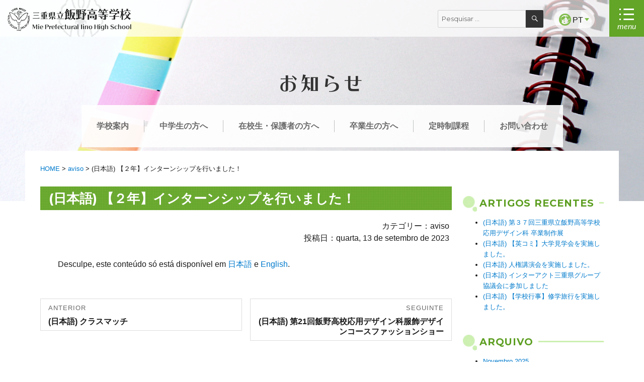

--- FILE ---
content_type: text/html; charset=UTF-8
request_url: https://www.mie-c.ed.jp/hiino/pt/archives/12407
body_size: 54997
content:
<!DOCTYPE html>
<html lang="pt-PT" class="no-js">
<head>
	<meta http-equiv="Pragma" content="no-cache">
	<meta http-equiv="Cache-Control" content="no-cache">
	<meta charset="UTF-8">
	<meta name="viewport" content="width=device-width, initial-scale=1">
	<link rel="profile" href="http://gmpg.org/xfn/11">
		<link rel="pingback" href="https://www.mie-c.ed.jp/hiino/xmlrpc.php">
		<script>(function(html){html.className = html.className.replace(/\bno-js\b/,'js')})(document.documentElement);</script>
<title>(日本語) 【２年】インターンシップを行いました！ &#8211; 三重県立飯野高等学校</title>
<meta name='robots' content='max-image-preview:large' />
<link rel='dns-prefetch' href='//fonts.googleapis.com' />
<link rel="alternate" type="application/rss+xml" title="三重県立飯野高等学校 &raquo; Feed" href="https://www.mie-c.ed.jp/hiino/pt/feed" />
<link rel="alternate" type="application/rss+xml" title="三重県立飯野高等学校 &raquo; Feed de comentários" href="https://www.mie-c.ed.jp/hiino/pt/comments/feed" />
<link rel="alternate" type="application/rss+xml" title="Feed de comentários de 三重県立飯野高等学校 &raquo; (日本語) 【２年】インターンシップを行いました！" href="https://www.mie-c.ed.jp/hiino/pt/archives/12407/feed" />
<script type="text/javascript">
/* <![CDATA[ */
window._wpemojiSettings = {"baseUrl":"https:\/\/s.w.org\/images\/core\/emoji\/15.0.3\/72x72\/","ext":".png","svgUrl":"https:\/\/s.w.org\/images\/core\/emoji\/15.0.3\/svg\/","svgExt":".svg","source":{"concatemoji":"https:\/\/www.mie-c.ed.jp\/hiino\/wp-includes\/js\/wp-emoji-release.min.js?ver=6.6.2"}};
/*! This file is auto-generated */
!function(i,n){var o,s,e;function c(e){try{var t={supportTests:e,timestamp:(new Date).valueOf()};sessionStorage.setItem(o,JSON.stringify(t))}catch(e){}}function p(e,t,n){e.clearRect(0,0,e.canvas.width,e.canvas.height),e.fillText(t,0,0);var t=new Uint32Array(e.getImageData(0,0,e.canvas.width,e.canvas.height).data),r=(e.clearRect(0,0,e.canvas.width,e.canvas.height),e.fillText(n,0,0),new Uint32Array(e.getImageData(0,0,e.canvas.width,e.canvas.height).data));return t.every(function(e,t){return e===r[t]})}function u(e,t,n){switch(t){case"flag":return n(e,"\ud83c\udff3\ufe0f\u200d\u26a7\ufe0f","\ud83c\udff3\ufe0f\u200b\u26a7\ufe0f")?!1:!n(e,"\ud83c\uddfa\ud83c\uddf3","\ud83c\uddfa\u200b\ud83c\uddf3")&&!n(e,"\ud83c\udff4\udb40\udc67\udb40\udc62\udb40\udc65\udb40\udc6e\udb40\udc67\udb40\udc7f","\ud83c\udff4\u200b\udb40\udc67\u200b\udb40\udc62\u200b\udb40\udc65\u200b\udb40\udc6e\u200b\udb40\udc67\u200b\udb40\udc7f");case"emoji":return!n(e,"\ud83d\udc26\u200d\u2b1b","\ud83d\udc26\u200b\u2b1b")}return!1}function f(e,t,n){var r="undefined"!=typeof WorkerGlobalScope&&self instanceof WorkerGlobalScope?new OffscreenCanvas(300,150):i.createElement("canvas"),a=r.getContext("2d",{willReadFrequently:!0}),o=(a.textBaseline="top",a.font="600 32px Arial",{});return e.forEach(function(e){o[e]=t(a,e,n)}),o}function t(e){var t=i.createElement("script");t.src=e,t.defer=!0,i.head.appendChild(t)}"undefined"!=typeof Promise&&(o="wpEmojiSettingsSupports",s=["flag","emoji"],n.supports={everything:!0,everythingExceptFlag:!0},e=new Promise(function(e){i.addEventListener("DOMContentLoaded",e,{once:!0})}),new Promise(function(t){var n=function(){try{var e=JSON.parse(sessionStorage.getItem(o));if("object"==typeof e&&"number"==typeof e.timestamp&&(new Date).valueOf()<e.timestamp+604800&&"object"==typeof e.supportTests)return e.supportTests}catch(e){}return null}();if(!n){if("undefined"!=typeof Worker&&"undefined"!=typeof OffscreenCanvas&&"undefined"!=typeof URL&&URL.createObjectURL&&"undefined"!=typeof Blob)try{var e="postMessage("+f.toString()+"("+[JSON.stringify(s),u.toString(),p.toString()].join(",")+"));",r=new Blob([e],{type:"text/javascript"}),a=new Worker(URL.createObjectURL(r),{name:"wpTestEmojiSupports"});return void(a.onmessage=function(e){c(n=e.data),a.terminate(),t(n)})}catch(e){}c(n=f(s,u,p))}t(n)}).then(function(e){for(var t in e)n.supports[t]=e[t],n.supports.everything=n.supports.everything&&n.supports[t],"flag"!==t&&(n.supports.everythingExceptFlag=n.supports.everythingExceptFlag&&n.supports[t]);n.supports.everythingExceptFlag=n.supports.everythingExceptFlag&&!n.supports.flag,n.DOMReady=!1,n.readyCallback=function(){n.DOMReady=!0}}).then(function(){return e}).then(function(){var e;n.supports.everything||(n.readyCallback(),(e=n.source||{}).concatemoji?t(e.concatemoji):e.wpemoji&&e.twemoji&&(t(e.twemoji),t(e.wpemoji)))}))}((window,document),window._wpemojiSettings);
/* ]]> */
</script>
<style id='wp-emoji-styles-inline-css' type='text/css'>

	img.wp-smiley, img.emoji {
		display: inline !important;
		border: none !important;
		box-shadow: none !important;
		height: 1em !important;
		width: 1em !important;
		margin: 0 0.07em !important;
		vertical-align: -0.1em !important;
		background: none !important;
		padding: 0 !important;
	}
</style>
<link rel='stylesheet' id='wp-block-library-css' href='https://www.mie-c.ed.jp/hiino/wp-includes/css/dist/block-library/style.min.css?ver=6.6.2' type='text/css' media='all' />
<style id='wp-block-library-inline-css' type='text/css'>
.has-text-align-justify{text-align:justify;}
</style>
<link rel='stylesheet' id='mediaelement-css' href='https://www.mie-c.ed.jp/hiino/wp-includes/js/mediaelement/mediaelementplayer-legacy.min.css?ver=4.2.17' type='text/css' media='all' />
<link rel='stylesheet' id='wp-mediaelement-css' href='https://www.mie-c.ed.jp/hiino/wp-includes/js/mediaelement/wp-mediaelement.min.css?ver=6.6.2' type='text/css' media='all' />
<style id='classic-theme-styles-inline-css' type='text/css'>
/*! This file is auto-generated */
.wp-block-button__link{color:#fff;background-color:#32373c;border-radius:9999px;box-shadow:none;text-decoration:none;padding:calc(.667em + 2px) calc(1.333em + 2px);font-size:1.125em}.wp-block-file__button{background:#32373c;color:#fff;text-decoration:none}
</style>
<style id='global-styles-inline-css' type='text/css'>
:root{--wp--preset--aspect-ratio--square: 1;--wp--preset--aspect-ratio--4-3: 4/3;--wp--preset--aspect-ratio--3-4: 3/4;--wp--preset--aspect-ratio--3-2: 3/2;--wp--preset--aspect-ratio--2-3: 2/3;--wp--preset--aspect-ratio--16-9: 16/9;--wp--preset--aspect-ratio--9-16: 9/16;--wp--preset--color--black: #000000;--wp--preset--color--cyan-bluish-gray: #abb8c3;--wp--preset--color--white: #ffffff;--wp--preset--color--pale-pink: #f78da7;--wp--preset--color--vivid-red: #cf2e2e;--wp--preset--color--luminous-vivid-orange: #ff6900;--wp--preset--color--luminous-vivid-amber: #fcb900;--wp--preset--color--light-green-cyan: #7bdcb5;--wp--preset--color--vivid-green-cyan: #00d084;--wp--preset--color--pale-cyan-blue: #8ed1fc;--wp--preset--color--vivid-cyan-blue: #0693e3;--wp--preset--color--vivid-purple: #9b51e0;--wp--preset--gradient--vivid-cyan-blue-to-vivid-purple: linear-gradient(135deg,rgba(6,147,227,1) 0%,rgb(155,81,224) 100%);--wp--preset--gradient--light-green-cyan-to-vivid-green-cyan: linear-gradient(135deg,rgb(122,220,180) 0%,rgb(0,208,130) 100%);--wp--preset--gradient--luminous-vivid-amber-to-luminous-vivid-orange: linear-gradient(135deg,rgba(252,185,0,1) 0%,rgba(255,105,0,1) 100%);--wp--preset--gradient--luminous-vivid-orange-to-vivid-red: linear-gradient(135deg,rgba(255,105,0,1) 0%,rgb(207,46,46) 100%);--wp--preset--gradient--very-light-gray-to-cyan-bluish-gray: linear-gradient(135deg,rgb(238,238,238) 0%,rgb(169,184,195) 100%);--wp--preset--gradient--cool-to-warm-spectrum: linear-gradient(135deg,rgb(74,234,220) 0%,rgb(151,120,209) 20%,rgb(207,42,186) 40%,rgb(238,44,130) 60%,rgb(251,105,98) 80%,rgb(254,248,76) 100%);--wp--preset--gradient--blush-light-purple: linear-gradient(135deg,rgb(255,206,236) 0%,rgb(152,150,240) 100%);--wp--preset--gradient--blush-bordeaux: linear-gradient(135deg,rgb(254,205,165) 0%,rgb(254,45,45) 50%,rgb(107,0,62) 100%);--wp--preset--gradient--luminous-dusk: linear-gradient(135deg,rgb(255,203,112) 0%,rgb(199,81,192) 50%,rgb(65,88,208) 100%);--wp--preset--gradient--pale-ocean: linear-gradient(135deg,rgb(255,245,203) 0%,rgb(182,227,212) 50%,rgb(51,167,181) 100%);--wp--preset--gradient--electric-grass: linear-gradient(135deg,rgb(202,248,128) 0%,rgb(113,206,126) 100%);--wp--preset--gradient--midnight: linear-gradient(135deg,rgb(2,3,129) 0%,rgb(40,116,252) 100%);--wp--preset--font-size--small: 13px;--wp--preset--font-size--medium: 20px;--wp--preset--font-size--large: 36px;--wp--preset--font-size--x-large: 42px;--wp--preset--spacing--20: 0.44rem;--wp--preset--spacing--30: 0.67rem;--wp--preset--spacing--40: 1rem;--wp--preset--spacing--50: 1.5rem;--wp--preset--spacing--60: 2.25rem;--wp--preset--spacing--70: 3.38rem;--wp--preset--spacing--80: 5.06rem;--wp--preset--shadow--natural: 6px 6px 9px rgba(0, 0, 0, 0.2);--wp--preset--shadow--deep: 12px 12px 50px rgba(0, 0, 0, 0.4);--wp--preset--shadow--sharp: 6px 6px 0px rgba(0, 0, 0, 0.2);--wp--preset--shadow--outlined: 6px 6px 0px -3px rgba(255, 255, 255, 1), 6px 6px rgba(0, 0, 0, 1);--wp--preset--shadow--crisp: 6px 6px 0px rgba(0, 0, 0, 1);}:where(.is-layout-flex){gap: 0.5em;}:where(.is-layout-grid){gap: 0.5em;}body .is-layout-flex{display: flex;}.is-layout-flex{flex-wrap: wrap;align-items: center;}.is-layout-flex > :is(*, div){margin: 0;}body .is-layout-grid{display: grid;}.is-layout-grid > :is(*, div){margin: 0;}:where(.wp-block-columns.is-layout-flex){gap: 2em;}:where(.wp-block-columns.is-layout-grid){gap: 2em;}:where(.wp-block-post-template.is-layout-flex){gap: 1.25em;}:where(.wp-block-post-template.is-layout-grid){gap: 1.25em;}.has-black-color{color: var(--wp--preset--color--black) !important;}.has-cyan-bluish-gray-color{color: var(--wp--preset--color--cyan-bluish-gray) !important;}.has-white-color{color: var(--wp--preset--color--white) !important;}.has-pale-pink-color{color: var(--wp--preset--color--pale-pink) !important;}.has-vivid-red-color{color: var(--wp--preset--color--vivid-red) !important;}.has-luminous-vivid-orange-color{color: var(--wp--preset--color--luminous-vivid-orange) !important;}.has-luminous-vivid-amber-color{color: var(--wp--preset--color--luminous-vivid-amber) !important;}.has-light-green-cyan-color{color: var(--wp--preset--color--light-green-cyan) !important;}.has-vivid-green-cyan-color{color: var(--wp--preset--color--vivid-green-cyan) !important;}.has-pale-cyan-blue-color{color: var(--wp--preset--color--pale-cyan-blue) !important;}.has-vivid-cyan-blue-color{color: var(--wp--preset--color--vivid-cyan-blue) !important;}.has-vivid-purple-color{color: var(--wp--preset--color--vivid-purple) !important;}.has-black-background-color{background-color: var(--wp--preset--color--black) !important;}.has-cyan-bluish-gray-background-color{background-color: var(--wp--preset--color--cyan-bluish-gray) !important;}.has-white-background-color{background-color: var(--wp--preset--color--white) !important;}.has-pale-pink-background-color{background-color: var(--wp--preset--color--pale-pink) !important;}.has-vivid-red-background-color{background-color: var(--wp--preset--color--vivid-red) !important;}.has-luminous-vivid-orange-background-color{background-color: var(--wp--preset--color--luminous-vivid-orange) !important;}.has-luminous-vivid-amber-background-color{background-color: var(--wp--preset--color--luminous-vivid-amber) !important;}.has-light-green-cyan-background-color{background-color: var(--wp--preset--color--light-green-cyan) !important;}.has-vivid-green-cyan-background-color{background-color: var(--wp--preset--color--vivid-green-cyan) !important;}.has-pale-cyan-blue-background-color{background-color: var(--wp--preset--color--pale-cyan-blue) !important;}.has-vivid-cyan-blue-background-color{background-color: var(--wp--preset--color--vivid-cyan-blue) !important;}.has-vivid-purple-background-color{background-color: var(--wp--preset--color--vivid-purple) !important;}.has-black-border-color{border-color: var(--wp--preset--color--black) !important;}.has-cyan-bluish-gray-border-color{border-color: var(--wp--preset--color--cyan-bluish-gray) !important;}.has-white-border-color{border-color: var(--wp--preset--color--white) !important;}.has-pale-pink-border-color{border-color: var(--wp--preset--color--pale-pink) !important;}.has-vivid-red-border-color{border-color: var(--wp--preset--color--vivid-red) !important;}.has-luminous-vivid-orange-border-color{border-color: var(--wp--preset--color--luminous-vivid-orange) !important;}.has-luminous-vivid-amber-border-color{border-color: var(--wp--preset--color--luminous-vivid-amber) !important;}.has-light-green-cyan-border-color{border-color: var(--wp--preset--color--light-green-cyan) !important;}.has-vivid-green-cyan-border-color{border-color: var(--wp--preset--color--vivid-green-cyan) !important;}.has-pale-cyan-blue-border-color{border-color: var(--wp--preset--color--pale-cyan-blue) !important;}.has-vivid-cyan-blue-border-color{border-color: var(--wp--preset--color--vivid-cyan-blue) !important;}.has-vivid-purple-border-color{border-color: var(--wp--preset--color--vivid-purple) !important;}.has-vivid-cyan-blue-to-vivid-purple-gradient-background{background: var(--wp--preset--gradient--vivid-cyan-blue-to-vivid-purple) !important;}.has-light-green-cyan-to-vivid-green-cyan-gradient-background{background: var(--wp--preset--gradient--light-green-cyan-to-vivid-green-cyan) !important;}.has-luminous-vivid-amber-to-luminous-vivid-orange-gradient-background{background: var(--wp--preset--gradient--luminous-vivid-amber-to-luminous-vivid-orange) !important;}.has-luminous-vivid-orange-to-vivid-red-gradient-background{background: var(--wp--preset--gradient--luminous-vivid-orange-to-vivid-red) !important;}.has-very-light-gray-to-cyan-bluish-gray-gradient-background{background: var(--wp--preset--gradient--very-light-gray-to-cyan-bluish-gray) !important;}.has-cool-to-warm-spectrum-gradient-background{background: var(--wp--preset--gradient--cool-to-warm-spectrum) !important;}.has-blush-light-purple-gradient-background{background: var(--wp--preset--gradient--blush-light-purple) !important;}.has-blush-bordeaux-gradient-background{background: var(--wp--preset--gradient--blush-bordeaux) !important;}.has-luminous-dusk-gradient-background{background: var(--wp--preset--gradient--luminous-dusk) !important;}.has-pale-ocean-gradient-background{background: var(--wp--preset--gradient--pale-ocean) !important;}.has-electric-grass-gradient-background{background: var(--wp--preset--gradient--electric-grass) !important;}.has-midnight-gradient-background{background: var(--wp--preset--gradient--midnight) !important;}.has-small-font-size{font-size: var(--wp--preset--font-size--small) !important;}.has-medium-font-size{font-size: var(--wp--preset--font-size--medium) !important;}.has-large-font-size{font-size: var(--wp--preset--font-size--large) !important;}.has-x-large-font-size{font-size: var(--wp--preset--font-size--x-large) !important;}
:where(.wp-block-post-template.is-layout-flex){gap: 1.25em;}:where(.wp-block-post-template.is-layout-grid){gap: 1.25em;}
:where(.wp-block-columns.is-layout-flex){gap: 2em;}:where(.wp-block-columns.is-layout-grid){gap: 2em;}
:root :where(.wp-block-pullquote){font-size: 1.5em;line-height: 1.6;}
</style>
<link rel='stylesheet' id='twentysixteen-fonts-css' href='https://fonts.googleapis.com/css?family=Merriweather%3A400%2C700%2C900%2C400italic%2C700italic%2C900italic%7CMontserrat%3A400%2C700%7CInconsolata%3A400&#038;subset=latin%2Clatin-ext' type='text/css' media='all' />
<link rel='stylesheet' id='genericons-css' href='https://www.mie-c.ed.jp/hiino/wp-content/plugins/jetpack/_inc/genericons/genericons/genericons.css?ver=3.1' type='text/css' media='all' />
<link rel='stylesheet' id='twentysixteen-style-css' href='https://www.mie-c.ed.jp/hiino/wp-content/themes/iino-high-school/style.css?ver=6.6.2' type='text/css' media='all' />
<link rel='stylesheet' id='jetpack_css-css' href='https://www.mie-c.ed.jp/hiino/wp-content/plugins/jetpack/css/jetpack.css?ver=11.5.1' type='text/css' media='all' />
<script type="text/javascript" src="https://www.mie-c.ed.jp/hiino/wp-includes/js/jquery/jquery.min.js?ver=3.7.1" id="jquery-core-js"></script>
<script type="text/javascript" src="https://www.mie-c.ed.jp/hiino/wp-includes/js/jquery/jquery-migrate.min.js?ver=3.4.1" id="jquery-migrate-js"></script>
<link rel="https://api.w.org/" href="https://www.mie-c.ed.jp/hiino/pt/wp-json/" /><link rel="alternate" title="JSON" type="application/json" href="https://www.mie-c.ed.jp/hiino/pt/wp-json/wp/v2/posts/12407" /><link rel="EditURI" type="application/rsd+xml" title="RSD" href="https://www.mie-c.ed.jp/hiino/xmlrpc.php?rsd" />
<meta name="generator" content="WordPress 6.6.2" />
<link rel="canonical" href="https://www.mie-c.ed.jp/hiino/pt/archives/12407" />
<link rel='shortlink' href='https://www.mie-c.ed.jp/hiino/pt/?p=12407' />
<link rel="alternate" title="oEmbed (JSON)" type="application/json+oembed" href="https://www.mie-c.ed.jp/hiino/pt/wp-json/oembed/1.0/embed?url=https%3A%2F%2Fwww.mie-c.ed.jp%2Fhiino%2Fpt%2Farchives%2F12407" />
<link rel="alternate" title="oEmbed (XML)" type="text/xml+oembed" href="https://www.mie-c.ed.jp/hiino/pt/wp-json/oembed/1.0/embed?url=https%3A%2F%2Fwww.mie-c.ed.jp%2Fhiino%2Fpt%2Farchives%2F12407&#038;format=xml" />
<style type="text/css">
.qtranxs_flag_ja {background-image: url(https://www.mie-c.ed.jp/hiino/wp-content/plugins/qtranslate-x/flags/jp.png); background-repeat: no-repeat;}
.qtranxs_flag_en {background-image: url(https://www.mie-c.ed.jp/hiino/wp-content/plugins/qtranslate-x/flags/gb.png); background-repeat: no-repeat;}
.qtranxs_flag_es {background-image: url(https://www.mie-c.ed.jp/hiino/wp-content/plugins/qtranslate-x/flags/es.png); background-repeat: no-repeat;}
.qtranxs_flag_pt {background-image: url(https://www.mie-c.ed.jp/hiino/wp-content/plugins/qtranslate-x/flags/pt.png); background-repeat: no-repeat;}
</style>
<link hreflang="ja" href="https://www.mie-c.ed.jp/hiino/ja/archives/12407" rel="alternate" />
<link hreflang="en" href="https://www.mie-c.ed.jp/hiino/en/archives/12407" rel="alternate" />
<link hreflang="es" href="https://www.mie-c.ed.jp/hiino/es/archives/12407" rel="alternate" />
<link hreflang="pt" href="https://www.mie-c.ed.jp/hiino/pt/archives/12407" rel="alternate" />
<link hreflang="x-default" href="https://www.mie-c.ed.jp/hiino/archives/12407" rel="alternate" />
<meta name="generator" content="qTranslate-X 3.4.6.8" />

<!-- Jetpack Open Graph Tags -->
<meta property="og:type" content="article" />
<meta property="og:title" content="(日本語) 【２年】インターンシップを行いました！" />
<meta property="og:url" content="https://www.mie-c.ed.jp/hiino/pt/archives/12407" />
<meta property="og:description" content="Desculpe, este conteúdo só está disponível em 日本語 e Eng&hellip;" />
<meta property="article:published_time" content="2023-09-13T09:00:23+00:00" />
<meta property="article:modified_time" content="2023-09-13T09:00:23+00:00" />
<meta property="og:site_name" content="三重県立飯野高等学校" />
<meta property="og:image" content="https://www.mie-c.ed.jp/hiino/wp-content/uploads/2023/09/21932cc7c37fcea748a195b186325653.jpg" />
<meta property="og:image:width" content="588" />
<meta property="og:image:height" content="435" />
<meta property="og:image:alt" content="" />
<meta property="og:locale" content="pt_PT" />
<meta name="twitter:text:title" content="(日本語) 【２年】インターンシップを行いました！" />
<meta name="twitter:image" content="https://www.mie-c.ed.jp/hiino/wp-content/uploads/2023/09/21932cc7c37fcea748a195b186325653.jpg?w=640" />
<meta name="twitter:card" content="summary_large_image" />

<!-- End Jetpack Open Graph Tags -->
	<script src="https://use.typekit.net/nql1jrz.js"></script>
	<script>try{Typekit.load({ async: true });}catch(e){}</script>
	<link rel="stylesheet" href="https://www.mie-c.ed.jp/hiino/wp-content/themes/iino-high-school/css/font.css"></script>
	<link rel="stylesheet" href="https://www.mie-c.ed.jp/hiino/wp-content/themes/iino-high-school/general.css"></script>
	<link rel="stylesheet" href="https://www.mie-c.ed.jp/hiino/wp-content/themes/iino-high-school/css/lightbox.css"></script>
	<script src="https://www.mie-c.ed.jp/hiino/wp-content/themes/iino-high-school/js/jquery-3.1.1.min.js"></script>
	<script src="https://www.mie-c.ed.jp/hiino/wp-content/themes/iino-high-school/js/jquery.cookie.js"></script>
	<script src="https://www.mie-c.ed.jp/hiino/wp-content/themes/iino-high-school/js/lightbox-plus-jquery.min.js"></script>
	<script src="https://www.mie-c.ed.jp/hiino/wp-content/themes/iino-high-school/js/script.js"></script>
</head>

<body class="post-template-default single single-post postid-12407 single-format-standard group-blog" class="second">
<a class="skip-link screen-reader-text" href="#content">Saltar para o conteúdo</a>
<div id="header">
<div class="rogo">
<a href="https://www.mie-c.ed.jp/hiino/pt/">
<img src="https://www.mie-c.ed.jp/hiino/wp-content/themes/iino-high-school/img/head-mascot.png" alt="飯野高校マスコット">
<h1><span class="pref">三重県立</span>飯野高等学校</h1>
<span class="pref-sub">Mie Prefectural Iino High School</span>
</a>
</div>
<div class="item">
<div id="search-3" class="widget widget_search">
<form role="search" method="get" class="search-form" action="https://www.mie-c.ed.jp/hiino/pt/">
	<label>
		<span class="screen-reader-text">Pesquisar por:</span>
		<input type="search" class="search-field" placeholder="Pesquisar &hellip;" value="" name="s" />
	</label>
	<button type="submit" class="search-submit"><span class="screen-reader-text">Pesquisar</span></button>
</form>
</div><div id="qtranslate-3" class="widget qtranxs_widget">
<ul class="language-chooser language-chooser-text qtranxs_language_chooser" id="qtranslate-3-chooser">
<li class="lang-ja"><a href="https://www.mie-c.ed.jp/hiino/ja/archives/12407" hreflang="ja" title="日本語 (ja)" class="qtranxs_text qtranxs_text_ja"><span>日本語</span></a></li>
<li class="lang-en"><a href="https://www.mie-c.ed.jp/hiino/en/archives/12407" hreflang="en" title="English (en)" class="qtranxs_text qtranxs_text_en"><span>English</span></a></li>
<li class="lang-es"><a href="https://www.mie-c.ed.jp/hiino/es/archives/12407" hreflang="es" title="Español (es)" class="qtranxs_text qtranxs_text_es"><span>Español</span></a></li>
<li class="lang-pt active"><a href="https://www.mie-c.ed.jp/hiino/pt/archives/12407" hreflang="pt" title="Português (pt)" class="qtranxs_text qtranxs_text_pt"><span>Português</span></a></li>
</ul><div class="qtranxs_widget_end"></div>
</div><span class="btn-lang">
<img src="https://www.mie-c.ed.jp/hiino/wp-content/themes/iino-high-school/img/icon-lang.png" alt=""><span class="lang-txt">JP</span><img src="https://www.mie-c.ed.jp/hiino/wp-content/themes/iino-high-school/img/btn-down.png" alt="">
</span>
<div class="head-menu">
<img src="https://www.mie-c.ed.jp/hiino/wp-content/themes/iino-high-school/img/icon-menu.png" alt="メニュー"><br />
<span>menu</span>
</div>
<div class="clear"></div>
</div>
</div>
<div class="site">
<div class="site-menu">
<div class="forpc">
<div class="top">
<h2><a href="https://www.mie-c.ed.jp/hiino/pt/">トップページ<br/><span class="sub">Top Page</span></a></h2>
<div class="menu-%e3%83%95%e3%83%83%e3%83%88%e3%83%a1%e3%83%8b%e3%83%a5%e3%83%bc-container"><ul id="menu-%e3%83%95%e3%83%83%e3%83%88%e3%83%a1%e3%83%8b%e3%83%a5%e3%83%bc" class="menu"><li id="menu-item-248" class="menu-item menu-item-type-post_type menu-item-object-page menu-item-home menu-item-248"><a href="https://www.mie-c.ed.jp/hiino/pt/">Primeira página</a></li>
<li id="menu-item-249" class="menu-item menu-item-type-post_type menu-item-object-page menu-item-249"><a href="https://www.mie-c.ed.jp/hiino/pt/access">アクセス</a></li>
<li id="menu-item-252" class="menu-item menu-item-type-post_type menu-item-object-page menu-item-252"><a href="https://www.mie-c.ed.jp/hiino/pt/site">サイト利用について</a></li>
</ul></div></div>
<div class="guide">
<h2><a href="https://www.mie-c.ed.jp/hiino/wp-content/themes/iino-high-school/guide/">学校案内<br/><span class="sub">School prospectus</span></a></h2>
<ul>
<li>全日制学校概要<div class="menu-%e5%85%a8%e6%97%a5%e5%88%b6%e5%ad%a6%e6%a0%a1%e6%a6%82%e8%a6%81-container"><ul id="menu-%e5%85%a8%e6%97%a5%e5%88%b6%e5%ad%a6%e6%a0%a1%e6%a6%82%e8%a6%81" class="menu"><li id="menu-item-37" class="menu-item menu-item-type-post_type menu-item-object-page menu-item-37"><a href="https://www.mie-c.ed.jp/hiino/pt/guide/message">学校長より</a></li>
<li id="menu-item-36" class="menu-item menu-item-type-post_type menu-item-object-page menu-item-36"><a href="https://www.mie-c.ed.jp/hiino/pt/guide/history">沿革・校歌・校章・マスコット</a></li>
<li id="menu-item-34" class="menu-item menu-item-type-post_type menu-item-object-page menu-item-34"><a href="https://www.mie-c.ed.jp/hiino/pt/guide/evaluation">学校評価報告書</a></li>
<li id="menu-item-32" class="menu-item menu-item-type-post_type menu-item-object-page menu-item-32"><a href="https://www.mie-c.ed.jp/hiino/pt/guide/ijimetaisaku">いじめ防止対策</a></li>
</ul></div></li>
</ul>
<ul>
<li>学科・コース<div class="menu-%e5%ad%a6%e7%a7%91%e3%83%bb%e3%82%b3%e3%83%bc%e3%82%b9-container"><ul id="menu-%e5%ad%a6%e7%a7%91%e3%83%bb%e3%82%b3%e3%83%bc%e3%82%b9" class="menu"><li id="menu-item-46" class="menu-item menu-item-type-post_type menu-item-object-page menu-item-46"><a href="https://www.mie-c.ed.jp/hiino/pt/guide/english">Curso de comuinicação inglesa</a></li>
<li id="menu-item-45" class="menu-item menu-item-type-post_type menu-item-object-page menu-item-45"><a href="https://www.mie-c.ed.jp/hiino/pt/guide/design">応用デザイン科</a></li>
</ul></div></li>
</ul>
<ul>
<li>進路状況<div class="menu-%e9%80%b2%e8%b7%af%e7%8a%b6%e6%b3%81-container"><ul id="menu-%e9%80%b2%e8%b7%af%e7%8a%b6%e6%b3%81" class="menu"><li id="menu-item-57" class="menu-item menu-item-type-post_type menu-item-object-page menu-item-57"><a href="https://www.mie-c.ed.jp/hiino/pt/guide/shingaku">進学（四年制大学・短期大学）</a></li>
<li id="menu-item-55" class="menu-item menu-item-type-post_type menu-item-object-page menu-item-55"><a href="https://www.mie-c.ed.jp/hiino/pt/guide/senmon">進学（専門学校）</a></li>
<li id="menu-item-56" class="menu-item menu-item-type-post_type menu-item-object-page menu-item-56"><a href="https://www.mie-c.ed.jp/hiino/pt/guide/shushoku">就職</a></li>
</ul></div></li>
</ul>
<ul>
<li>学校生活<div class="menu-%e5%ad%a6%e6%a0%a1%e7%94%9f%e6%b4%bb-container"><ul id="menu-%e5%ad%a6%e6%a0%a1%e7%94%9f%e6%b4%bb" class="menu"><li id="menu-item-72" class="menu-item menu-item-type-post_type menu-item-object-page menu-item-72"><a href="https://www.mie-c.ed.jp/hiino/pt/guide/event">学校行事</a></li>
<li id="menu-item-71" class="menu-item menu-item-type-post_type menu-item-object-page menu-item-71"><a href="https://www.mie-c.ed.jp/hiino/pt/guide/uniform">制服紹介</a></li>
<li id="menu-item-69" class="menu-item menu-item-type-post_type menu-item-object-page menu-item-69"><a href="https://www.mie-c.ed.jp/hiino/pt/guide/club">クラブ・同好会活動</a></li>
</ul></div></li>
</ul>
</div>
<div>
<div class="student">
<h2><a href="https://www.mie-c.ed.jp/hiino/wp-content/themes/iino-high-school/student/">中学生の方へ<br/><span class="sub">For junior high school students</span></a></h2>
<ul>
<li><a href="https://www.mie-c.ed.jp/hiino/wp-content/themes/iino-high-school/student/openschool/">オープンスクール</a></li>
</ul>
<ul>
<li>学費等（全日制）<div class="menu-%e5%ad%a6%e8%b2%bb%e7%ad%89-container"><ul id="menu-%e5%ad%a6%e8%b2%bb%e7%ad%89" class="menu"><li id="menu-item-413" class="menu-item menu-item-type-custom menu-item-object-custom menu-item-413"><a href="https://www.mie-c.ed.jp/hiino/pt/student/hiyou">入学に要する主な経費</a></li>
<li id="menu-item-414" class="menu-item menu-item-type-custom menu-item-object-custom menu-item-414"><a href="https://www.mie-c.ed.jp/hiino/pt/student/hiyou/#b">授業料、入学料その他の費用</a></li>
<li id="menu-item-415" class="menu-item menu-item-type-custom menu-item-object-custom menu-item-415"><a href="https://www.mie-c.ed.jp/hiino/pt/student/hiyou/#c">奨学金</a></li>
</ul></div></li>
</ul>
<ul>
<li>入試情報<div class="menu-%e5%85%a5%e8%a9%a6%e6%83%85%e5%a0%b1-container"><ul id="menu-%e5%85%a5%e8%a9%a6%e6%83%85%e5%a0%b1" class="menu"><li id="menu-item-164" class="menu-item menu-item-type-post_type menu-item-object-page menu-item-164"><a href="https://www.mie-c.ed.jp/hiino/pt/student/schedule">入試スケジュール・合格発表</a></li>
<li id="menu-item-163" class="menu-item menu-item-type-post_type menu-item-object-page menu-item-163"><a href="https://www.mie-c.ed.jp/hiino/pt/student/nyushi-en">英語コミュニケーション科</a></li>
<li id="menu-item-162" class="menu-item menu-item-type-post_type menu-item-object-page menu-item-162"><a href="https://www.mie-c.ed.jp/hiino/pt/student/nyushi-de">応用デザイン科</a></li>
</ul></div></li>
</ul>
<ul>
<li><a href="http://www.mie-c.ed.jp/rainbow/cgi-bin/ans/show_ans.cgi?NO=18" target="_blank" >飯野高校Q&A</a></li>
</ul>
</div>
<div class="current">
<h2><a href="https://www.mie-c.ed.jp/hiino/wp-content/themes/iino-high-school/current/">在校生・保護者の方へ<br/><span class="sub">For students and parents</span></a></h2>
<div class="menu-%e5%9c%a8%e6%a0%a1%e7%94%9f%e3%83%bb%e4%bf%9d%e8%ad%b7%e8%80%85%e3%81%ae%e6%96%b9%e3%81%b8-container"><ul id="menu-%e5%9c%a8%e6%a0%a1%e7%94%9f%e3%83%bb%e4%bf%9d%e8%ad%b7%e8%80%85%e3%81%ae%e6%96%b9%e3%81%b8" class="menu"><li id="menu-item-287" class="menu-item menu-item-type-post_type menu-item-object-page menu-item-287"><a href="https://www.mie-c.ed.jp/hiino/pt/current/taihu">Procedimento no ato de taifu（台風TAIFUU） e calamidade de urgência</a></li>
<li id="menu-item-288" class="menu-item menu-item-type-post_type menu-item-object-page menu-item-288"><a href="https://www.mie-c.ed.jp/hiino/pt/current/zai-shomei">各種証明書の発行</a></li>
<li id="menu-item-289" class="menu-item menu-item-type-post_type menu-item-object-page menu-item-289"><a href="https://www.mie-c.ed.jp/hiino/pt/current/shussekiteishi">学校感染症（インフルエンザ等）による出席停止</a></li>
<li id="menu-item-290" class="menu-item menu-item-type-post_type menu-item-object-page menu-item-290"><a href="https://www.mie-c.ed.jp/hiino/pt/current/driving">自動車学校届等</a></li>
</ul></div></div>
<div class="graduate">
<h2><a href="https://www.mie-c.ed.jp/hiino/wp-content/themes/iino-high-school/graduate/">卒業生の方へ<br/><span class="sub">To graduates</span></a></h2>
<div class="menu-%e5%8d%92%e6%a5%ad%e7%94%9f%e3%81%ae%e6%96%b9%e3%81%b8-container"><ul id="menu-%e5%8d%92%e6%a5%ad%e7%94%9f%e3%81%ae%e6%96%b9%e3%81%b8" class="menu"><li id="menu-item-291" class="menu-item menu-item-type-post_type menu-item-object-page menu-item-291"><a href="https://www.mie-c.ed.jp/hiino/pt/graduate/sotsu-shomei">各種証明書の発行</a></li>
<li id="menu-item-292" class="menu-item menu-item-type-custom menu-item-object-custom menu-item-292"><a target="_blank" rel="noopener" href="https://www.facebook.com/pg/三重県立飯野高等学校同窓会-111471637053613/posts/">同窓会</a></li>
</ul></div></div>
</div>
<div class="teiji">
<h2><a href="https://www.mie-c.ed.jp/hiino/wp-content/themes/iino-high-school/teiji/">定時制課程<br/><span class="sub">Fixed time course</span></a></h2>
<ul>
<li>定時制概要<div class="menu-%e5%ae%9a%e6%99%82%e5%88%b6%e6%a6%82%e8%a6%81-container"><ul id="menu-%e5%ae%9a%e6%99%82%e5%88%b6%e6%a6%82%e8%a6%81" class="menu"><li id="menu-item-928" class="menu-item menu-item-type-post_type menu-item-object-page menu-item-928"><a href="https://www.mie-c.ed.jp/hiino/pt/teiji/message">学校長より</a></li>
<li id="menu-item-957" class="menu-item menu-item-type-custom menu-item-object-custom menu-item-957"><a target="_blank" rel="noopener" href="https://www.mie-c.ed.jp/hiino/pt/teiji-tokusyoku">特色（PDF：80KB）</a></li>
<li id="menu-item-933" class="menu-item menu-item-type-post_type menu-item-object-page menu-item-933"><a href="https://www.mie-c.ed.jp/hiino/pt/teiji/management">学校マネジメント</a></li>
<li id="menu-item-621" class="menu-item menu-item-type-post_type menu-item-object-page menu-item-621"><a href="https://www.mie-c.ed.jp/hiino/pt/teiji/t-gakuhi">学費等</a></li>
<li id="menu-item-955" class="menu-item menu-item-type-custom menu-item-object-custom menu-item-955"><a target="_blank" rel="noopener" href="https://www.mie-c.ed.jp/hiino/pt/teiji-gyouji">学校行事</a></li>
<li id="menu-item-954" class="menu-item menu-item-type-custom menu-item-object-custom menu-item-954"><a target="_blank" rel="noopener" href="https://www.mie-c.ed.jp/hiino/pt/teiji/ijime">いじめ防止対策（PDF：211KB）</a></li>
</ul></div></li>
<li>中学生・既卒生・地域の方へ<div class="menu-%e5%ae%9a%e6%99%82%e5%88%b6%e4%b8%ad%e5%ad%a6%e7%94%9f-container"><ul id="menu-%e5%ae%9a%e6%99%82%e5%88%b6%e4%b8%ad%e5%ad%a6%e7%94%9f" class="menu"><li id="menu-item-971" class="menu-item menu-item-type-post_type menu-item-object-page menu-item-971"><a href="https://www.mie-c.ed.jp/hiino/pt/teiji/nyushi">入試情報</a></li>
</ul></div></li>
<li>在校生・保護者の方へ<div class="menu-%e5%ae%9a%e6%99%82%e5%88%b6%e5%9c%a8%e6%a0%a1%e7%94%9f-container"><ul id="menu-%e5%ae%9a%e6%99%82%e5%88%b6%e5%9c%a8%e6%a0%a1%e7%94%9f" class="menu"><li id="menu-item-982" class="menu-item menu-item-type-post_type menu-item-object-page menu-item-982"><a href="https://www.mie-c.ed.jp/hiino/pt/teiji/taihu">台風時の対応</a></li>
<li id="menu-item-981" class="menu-item menu-item-type-post_type menu-item-object-page menu-item-981"><a href="https://www.mie-c.ed.jp/hiino/pt/teiji/975-2">学校感染症（インフルエンザ等）による出席停止について</a></li>
</ul></div></li>
<li>卒業生の方へ<div class="menu-%e5%ae%9a%e6%99%82%e5%88%b6%e5%8d%92%e6%a5%ad%e7%94%9f-container"><ul id="menu-%e5%ae%9a%e6%99%82%e5%88%b6%e5%8d%92%e6%a5%ad%e7%94%9f" class="menu"><li id="menu-item-990" class="menu-item menu-item-type-post_type menu-item-object-page menu-item-990"><a href="https://www.mie-c.ed.jp/hiino/pt/graduate/sotsu-shomei">各種証明書の発行</a></li>
<li id="menu-item-989" class="menu-item menu-item-type-post_type menu-item-object-page menu-item-989"><a href="https://www.mie-c.ed.jp/hiino/pt/teiji/dousoukai">同窓会のご案内</a></li>
</ul></div></li>
</ul>
</div>
<div class="clear"></div>
</div>
<div class="forsp">
<div class="sp-main">
<ul class="menu">
<li><a title="学校案内" href="https://www.mie-c.ed.jp/hiino/pt/guide"><span>学校案内</span></a></li>
<li><a title="中学生の方へ" href="https://www.mie-c.ed.jp/hiino/pt/student"><span>中学生の方へ</span></a></li>
<li><a title="在校生・保護者の方へ" href="https://www.mie-c.ed.jp/hiino/pt/current"><span>在校生・保護者の方へ</span></a></li>
<li><a title="卒業生の方へ" href="https://www.mie-c.ed.jp/hiino/pt/graduate"><span>卒業生の方へ</span></a></li>
<li><a title="定時制課程" href="https://www.mie-c.ed.jp/hiino/pt/teiji"><span>定時制課程</span></a></li>
<li><a title="お問い合わせ" href="https://www.mie-c.ed.jp/hiino/pt/info"><span>お問い合わせ</span></a></li>
</ul>
</div>
<hr>
<div class="sp-other">
<div class="menu-%e3%83%95%e3%83%83%e3%83%88%e3%83%a1%e3%83%8b%e3%83%a5%e3%83%bc-container"><ul id="menu-%e3%83%95%e3%83%83%e3%83%88%e3%83%a1%e3%83%8b%e3%83%a5%e3%83%bc-1" class="menu"><li class="menu-item menu-item-type-post_type menu-item-object-page menu-item-home menu-item-248"><a href="https://www.mie-c.ed.jp/hiino/pt/">Primeira página</a></li>
<li class="menu-item menu-item-type-post_type menu-item-object-page menu-item-249"><a href="https://www.mie-c.ed.jp/hiino/pt/access">アクセス</a></li>
<li class="menu-item menu-item-type-post_type menu-item-object-page menu-item-252"><a href="https://www.mie-c.ed.jp/hiino/pt/site">サイト利用について</a></li>
</ul></div></div>
</div></div>
</div>
<div id="top" class="second-main" style="background:url(https://www.mie-c.ed.jp/hiino/wp-content/themes/iino-high-school/img/category/main06.jpg
);">
<h1>お知らせ</h1>
<div class="main-menu">
<div class="wrap">
<ul class="menu">
<li><a title="学校案内" href="https://www.mie-c.ed.jp/hiino/pt/guide"><span>学校案内</span></a></li>
<li><a title="中学生の方へ" href="https://www.mie-c.ed.jp/hiino/pt/student"><span>中学生の方へ</span></a></li>
<li><a title="在校生・保護者の方へ" href="https://www.mie-c.ed.jp/hiino/pt/current"><span>在校生・保護者の方へ</span></a></li>
<li><a title="卒業生の方へ" href="https://www.mie-c.ed.jp/hiino/pt/graduate"><span>卒業生の方へ</span></a></li>
<li><a title="定時制課程" href="https://www.mie-c.ed.jp/hiino/pt/teiji"><span>定時制課程</span></a></li>
<li><a title="お問い合わせ" href="https://www.mie-c.ed.jp/hiino/pt/info"><span>お問い合わせ</span></a></li>
</ul>
<div class="clear"></div>
</div>
</div>
</div>
<div id="wrap">
<div class="wrap content">
<!--緊急情報-->
					<div id="content" class="site-content">

<section id="bcn_widget-3" class="widget widget_breadcrumb_navxt"><!-- Breadcrumb NavXT 7.1.0 -->
<span property="itemListElement" typeof="ListItem"><a property="item" typeof="WebPage" title="三重県立飯野高等学校へ移動" href="https://www.mie-c.ed.jp/hiino/pt" class="home"><span property="name">HOME</span></a><meta property="position" content="1"></span> &gt; <span property="itemListElement" typeof="ListItem"><a property="item" typeof="WebPage" title="avisoのカテゴリーアーカイブへ移動" href="https://www.mie-c.ed.jp/hiino/pt/archives/category/info" class="taxonomy category"><span property="name">aviso</span></a><meta property="position" content="2"></span> &gt; <span property="itemListElement" typeof="ListItem"><span property="name">(日本語) 【２年】インターンシップを行いました！</span><meta property="position" content="3"></span></section><div id="primary" class="content-area">
	<main id="main" class="site-main" role="main">
		
<article id="post-12407" class="post-12407 post type-post status-publish format-standard has-post-thumbnail hentry category-info">
	<header class="entry-header">
		<h1 class="entry-title">(日本語) 【２年】インターンシップを行いました！</h1>	</header><!-- .entry-header -->

	
	<div class="entry-content">
			<p class="date txt-r">カテゴリー：aviso<br>投稿日：quarta, 13 de setembro de 2023</p>
		<p class="qtranxs-available-languages-message qtranxs-available-languages-message-pt">Desculpe, este conteúdo só está disponível em <a href="https://www.mie-c.ed.jp/hiino/ja/archives/12407" class="qtranxs-available-language-link qtranxs-available-language-link-ja" title="日本語">日本語</a> e <a href="https://www.mie-c.ed.jp/hiino/en/archives/12407" class="qtranxs-available-language-link qtranxs-available-language-link-en" title="English">English</a>.</p>
	</div><!-- .entry-content -->
</article><!-- #post-## -->

	<nav class="navigation post-navigation" aria-label="Artigos">
		<h2 class="screen-reader-text">Navegação de artigos</h2>
		<div class="nav-links"><div class="nav-previous"><a href="https://www.mie-c.ed.jp/hiino/pt/archives/12386" rel="prev"><span class="meta-nav" aria-hidden="true">Anterior</span> <span class="screen-reader-text">Artigo anterior:</span> <span class="post-title">(日本語) クラスマッチ</span></a></div><div class="nav-next"><a href="https://www.mie-c.ed.jp/hiino/pt/archives/12423" rel="next"><span class="meta-nav" aria-hidden="true">Seguinte</span> <span class="screen-reader-text">Artigo seguinte:</span> <span class="post-title">(日本語) 第21回飯野高校応用デザイン科服飾デザインコースファッションショー</span></a></div></div>
	</nav>	<div class="clear"></div>
	</main><!-- .site-main -->

	
</div><!-- .content-area -->


	<aside id="secondary" class="sidebar widget-area" role="complementary">
		
		<section id="recent-posts-2" class="widget widget_recent_entries">
		<h2 class="widget-title">Artigos recentes</h2>
		<ul>
											<li>
					<a href="https://www.mie-c.ed.jp/hiino/pt/archives/26223">(日本語) 第３７回三重県立飯野高等学校 応用デザイン科 卒業制作展</a>
									</li>
											<li>
					<a href="https://www.mie-c.ed.jp/hiino/pt/archives/26218">(日本語) 【英コミ】大学見学会を実施しました。</a>
									</li>
											<li>
					<a href="https://www.mie-c.ed.jp/hiino/pt/archives/26212">(日本語) 人権講演会を実施しました。</a>
									</li>
											<li>
					<a href="https://www.mie-c.ed.jp/hiino/pt/archives/26171">(日本語) インターアクト三重県グループ協議会に参加しました</a>
									</li>
											<li>
					<a href="https://www.mie-c.ed.jp/hiino/pt/archives/26163">(日本語) 【学校行事】修学旅行を実施しました。</a>
									</li>
					</ul>

		</section><section id="archives-2" class="widget widget_archive"><h2 class="widget-title">Arquivo</h2>
			<ul>
					<li><a href='https://www.mie-c.ed.jp/hiino/pt/archives/date/2025/11'>Novembro 2025</a></li>
	<li><a href='https://www.mie-c.ed.jp/hiino/pt/archives/date/2025/10'>Outubro 2025</a></li>
	<li><a href='https://www.mie-c.ed.jp/hiino/pt/archives/date/2025/09'>Setembro 2025</a></li>
	<li><a href='https://www.mie-c.ed.jp/hiino/pt/archives/date/2025/08'>Agosto 2025</a></li>
	<li><a href='https://www.mie-c.ed.jp/hiino/pt/archives/date/2025/07'>Julho 2025</a></li>
	<li><a href='https://www.mie-c.ed.jp/hiino/pt/archives/date/2025/06'>Junho 2025</a></li>
	<li><a href='https://www.mie-c.ed.jp/hiino/pt/archives/date/2025/05'>Maio 2025</a></li>
	<li><a href='https://www.mie-c.ed.jp/hiino/pt/archives/date/2025/04'>Abril 2025</a></li>
	<li><a href='https://www.mie-c.ed.jp/hiino/pt/archives/date/2025/03'>Março 2025</a></li>
	<li><a href='https://www.mie-c.ed.jp/hiino/pt/archives/date/2025/02'>Fevereiro 2025</a></li>
	<li><a href='https://www.mie-c.ed.jp/hiino/pt/archives/date/2025/01'>Janeiro 2025</a></li>
	<li><a href='https://www.mie-c.ed.jp/hiino/pt/archives/date/2024/12'>Dezembro 2024</a></li>
	<li><a href='https://www.mie-c.ed.jp/hiino/pt/archives/date/2024/11'>Novembro 2024</a></li>
	<li><a href='https://www.mie-c.ed.jp/hiino/pt/archives/date/2024/10'>Outubro 2024</a></li>
	<li><a href='https://www.mie-c.ed.jp/hiino/pt/archives/date/2024/09'>Setembro 2024</a></li>
	<li><a href='https://www.mie-c.ed.jp/hiino/pt/archives/date/2024/08'>Agosto 2024</a></li>
	<li><a href='https://www.mie-c.ed.jp/hiino/pt/archives/date/2024/06'>Junho 2024</a></li>
	<li><a href='https://www.mie-c.ed.jp/hiino/pt/archives/date/2024/05'>Maio 2024</a></li>
	<li><a href='https://www.mie-c.ed.jp/hiino/pt/archives/date/2024/04'>Abril 2024</a></li>
	<li><a href='https://www.mie-c.ed.jp/hiino/pt/archives/date/2024/03'>Março 2024</a></li>
	<li><a href='https://www.mie-c.ed.jp/hiino/pt/archives/date/2023/12'>Dezembro 2023</a></li>
	<li><a href='https://www.mie-c.ed.jp/hiino/pt/archives/date/2023/11'>Novembro 2023</a></li>
	<li><a href='https://www.mie-c.ed.jp/hiino/pt/archives/date/2023/09'>Setembro 2023</a></li>
	<li><a href='https://www.mie-c.ed.jp/hiino/pt/archives/date/2023/08'>Agosto 2023</a></li>
	<li><a href='https://www.mie-c.ed.jp/hiino/pt/archives/date/2023/07'>Julho 2023</a></li>
	<li><a href='https://www.mie-c.ed.jp/hiino/pt/archives/date/2023/06'>Junho 2023</a></li>
	<li><a href='https://www.mie-c.ed.jp/hiino/pt/archives/date/2023/05'>Maio 2023</a></li>
	<li><a href='https://www.mie-c.ed.jp/hiino/pt/archives/date/2023/04'>Abril 2023</a></li>
	<li><a href='https://www.mie-c.ed.jp/hiino/pt/archives/date/2023/03'>Março 2023</a></li>
	<li><a href='https://www.mie-c.ed.jp/hiino/pt/archives/date/2023/02'>Fevereiro 2023</a></li>
	<li><a href='https://www.mie-c.ed.jp/hiino/pt/archives/date/2022/12'>Dezembro 2022</a></li>
	<li><a href='https://www.mie-c.ed.jp/hiino/pt/archives/date/2022/11'>Novembro 2022</a></li>
	<li><a href='https://www.mie-c.ed.jp/hiino/pt/archives/date/2022/10'>Outubro 2022</a></li>
	<li><a href='https://www.mie-c.ed.jp/hiino/pt/archives/date/2022/09'>Setembro 2022</a></li>
	<li><a href='https://www.mie-c.ed.jp/hiino/pt/archives/date/2022/08'>Agosto 2022</a></li>
	<li><a href='https://www.mie-c.ed.jp/hiino/pt/archives/date/2022/07'>Julho 2022</a></li>
	<li><a href='https://www.mie-c.ed.jp/hiino/pt/archives/date/2022/06'>Junho 2022</a></li>
	<li><a href='https://www.mie-c.ed.jp/hiino/pt/archives/date/2022/05'>Maio 2022</a></li>
	<li><a href='https://www.mie-c.ed.jp/hiino/pt/archives/date/2022/04'>Abril 2022</a></li>
	<li><a href='https://www.mie-c.ed.jp/hiino/pt/archives/date/2022/03'>Março 2022</a></li>
	<li><a href='https://www.mie-c.ed.jp/hiino/pt/archives/date/2022/01'>Janeiro 2022</a></li>
	<li><a href='https://www.mie-c.ed.jp/hiino/pt/archives/date/2021/12'>Dezembro 2021</a></li>
	<li><a href='https://www.mie-c.ed.jp/hiino/pt/archives/date/2021/11'>Novembro 2021</a></li>
	<li><a href='https://www.mie-c.ed.jp/hiino/pt/archives/date/2021/10'>Outubro 2021</a></li>
	<li><a href='https://www.mie-c.ed.jp/hiino/pt/archives/date/2021/09'>Setembro 2021</a></li>
	<li><a href='https://www.mie-c.ed.jp/hiino/pt/archives/date/2021/08'>Agosto 2021</a></li>
	<li><a href='https://www.mie-c.ed.jp/hiino/pt/archives/date/2021/07'>Julho 2021</a></li>
	<li><a href='https://www.mie-c.ed.jp/hiino/pt/archives/date/2021/06'>Junho 2021</a></li>
	<li><a href='https://www.mie-c.ed.jp/hiino/pt/archives/date/2021/05'>Maio 2021</a></li>
	<li><a href='https://www.mie-c.ed.jp/hiino/pt/archives/date/2021/04'>Abril 2021</a></li>
	<li><a href='https://www.mie-c.ed.jp/hiino/pt/archives/date/2021/03'>Março 2021</a></li>
	<li><a href='https://www.mie-c.ed.jp/hiino/pt/archives/date/2021/02'>Fevereiro 2021</a></li>
	<li><a href='https://www.mie-c.ed.jp/hiino/pt/archives/date/2021/01'>Janeiro 2021</a></li>
	<li><a href='https://www.mie-c.ed.jp/hiino/pt/archives/date/2020/12'>Dezembro 2020</a></li>
	<li><a href='https://www.mie-c.ed.jp/hiino/pt/archives/date/2020/11'>Novembro 2020</a></li>
	<li><a href='https://www.mie-c.ed.jp/hiino/pt/archives/date/2020/10'>Outubro 2020</a></li>
	<li><a href='https://www.mie-c.ed.jp/hiino/pt/archives/date/2020/09'>Setembro 2020</a></li>
	<li><a href='https://www.mie-c.ed.jp/hiino/pt/archives/date/2020/08'>Agosto 2020</a></li>
	<li><a href='https://www.mie-c.ed.jp/hiino/pt/archives/date/2020/07'>Julho 2020</a></li>
	<li><a href='https://www.mie-c.ed.jp/hiino/pt/archives/date/2020/06'>Junho 2020</a></li>
	<li><a href='https://www.mie-c.ed.jp/hiino/pt/archives/date/2020/05'>Maio 2020</a></li>
	<li><a href='https://www.mie-c.ed.jp/hiino/pt/archives/date/2020/04'>Abril 2020</a></li>
	<li><a href='https://www.mie-c.ed.jp/hiino/pt/archives/date/2020/03'>Março 2020</a></li>
	<li><a href='https://www.mie-c.ed.jp/hiino/pt/archives/date/2020/02'>Fevereiro 2020</a></li>
	<li><a href='https://www.mie-c.ed.jp/hiino/pt/archives/date/2020/01'>Janeiro 2020</a></li>
	<li><a href='https://www.mie-c.ed.jp/hiino/pt/archives/date/2019/12'>Dezembro 2019</a></li>
	<li><a href='https://www.mie-c.ed.jp/hiino/pt/archives/date/2019/11'>Novembro 2019</a></li>
	<li><a href='https://www.mie-c.ed.jp/hiino/pt/archives/date/2019/10'>Outubro 2019</a></li>
	<li><a href='https://www.mie-c.ed.jp/hiino/pt/archives/date/2019/09'>Setembro 2019</a></li>
	<li><a href='https://www.mie-c.ed.jp/hiino/pt/archives/date/2019/08'>Agosto 2019</a></li>
	<li><a href='https://www.mie-c.ed.jp/hiino/pt/archives/date/2019/07'>Julho 2019</a></li>
	<li><a href='https://www.mie-c.ed.jp/hiino/pt/archives/date/2019/06'>Junho 2019</a></li>
	<li><a href='https://www.mie-c.ed.jp/hiino/pt/archives/date/2019/05'>Maio 2019</a></li>
	<li><a href='https://www.mie-c.ed.jp/hiino/pt/archives/date/2019/04'>Abril 2019</a></li>
	<li><a href='https://www.mie-c.ed.jp/hiino/pt/archives/date/2019/03'>Março 2019</a></li>
	<li><a href='https://www.mie-c.ed.jp/hiino/pt/archives/date/2019/02'>Fevereiro 2019</a></li>
	<li><a href='https://www.mie-c.ed.jp/hiino/pt/archives/date/2019/01'>Janeiro 2019</a></li>
	<li><a href='https://www.mie-c.ed.jp/hiino/pt/archives/date/2018/12'>Dezembro 2018</a></li>
	<li><a href='https://www.mie-c.ed.jp/hiino/pt/archives/date/2018/11'>Novembro 2018</a></li>
	<li><a href='https://www.mie-c.ed.jp/hiino/pt/archives/date/2018/10'>Outubro 2018</a></li>
	<li><a href='https://www.mie-c.ed.jp/hiino/pt/archives/date/2018/08'>Agosto 2018</a></li>
	<li><a href='https://www.mie-c.ed.jp/hiino/pt/archives/date/2018/07'>Julho 2018</a></li>
	<li><a href='https://www.mie-c.ed.jp/hiino/pt/archives/date/2018/06'>Junho 2018</a></li>
	<li><a href='https://www.mie-c.ed.jp/hiino/pt/archives/date/2018/05'>Maio 2018</a></li>
	<li><a href='https://www.mie-c.ed.jp/hiino/pt/archives/date/2018/04'>Abril 2018</a></li>
	<li><a href='https://www.mie-c.ed.jp/hiino/pt/archives/date/2018/03'>Março 2018</a></li>
	<li><a href='https://www.mie-c.ed.jp/hiino/pt/archives/date/2018/02'>Fevereiro 2018</a></li>
	<li><a href='https://www.mie-c.ed.jp/hiino/pt/archives/date/2018/01'>Janeiro 2018</a></li>
	<li><a href='https://www.mie-c.ed.jp/hiino/pt/archives/date/2017/12'>Dezembro 2017</a></li>
	<li><a href='https://www.mie-c.ed.jp/hiino/pt/archives/date/2017/11'>Novembro 2017</a></li>
	<li><a href='https://www.mie-c.ed.jp/hiino/pt/archives/date/2017/10'>Outubro 2017</a></li>
	<li><a href='https://www.mie-c.ed.jp/hiino/pt/archives/date/2017/09'>Setembro 2017</a></li>
	<li><a href='https://www.mie-c.ed.jp/hiino/pt/archives/date/2017/08'>Agosto 2017</a></li>
	<li><a href='https://www.mie-c.ed.jp/hiino/pt/archives/date/2017/07'>Julho 2017</a></li>
	<li><a href='https://www.mie-c.ed.jp/hiino/pt/archives/date/2017/06'>Junho 2017</a></li>
	<li><a href='https://www.mie-c.ed.jp/hiino/pt/archives/date/2017/05'>Maio 2017</a></li>
	<li><a href='https://www.mie-c.ed.jp/hiino/pt/archives/date/2017/04'>Abril 2017</a></li>
			</ul>

			</section><section id="categories-2" class="widget widget_categories"><h2 class="widget-title">Categorias</h2>
			<ul>
					<li class="cat-item cat-item-9"><a href="https://www.mie-c.ed.jp/hiino/pt/archives/category/info">aviso</a>
</li>
	<li class="cat-item cat-item-8"><a href="https://www.mie-c.ed.jp/hiino/pt/archives/category/event">evento</a>
</li>
	<li class="cat-item cat-item-10"><a href="https://www.mie-c.ed.jp/hiino/pt/archives/category/design">Aplicativo do departamento de design</a>
</li>
	<li class="cat-item cat-item-11"><a href="https://www.mie-c.ed.jp/hiino/pt/archives/category/english">Inglês Departamento de Comunicação</a>
</li>
			</ul>

			</section><section id="search-2" class="widget widget_search">
<form role="search" method="get" class="search-form" action="https://www.mie-c.ed.jp/hiino/pt/">
	<label>
		<span class="screen-reader-text">Pesquisar por:</span>
		<input type="search" class="search-field" placeholder="Pesquisar &hellip;" value="" name="s" />
	</label>
	<button type="submit" class="search-submit"><span class="screen-reader-text">Pesquisar</span></button>
</form>
</section>	</aside><!-- .sidebar .widget-area -->

		</div><!-- .site-content -->
		</div>
		<div id="btnSp" class="forpc spBtn"><p>スマホ版で表示する</p>
		</div>
		<div id="footer">
		<div class="foot-area">
		<div class="wrap">
		<div class="rogo">
			<img src="https://www.mie-c.ed.jp/hiino/wp-content/themes/iino-high-school/img/foot-mascot.png" alt="飯野高校マスコット">
			<h1><span class="pref">三重県立</span>飯野高等学校</h1>
			<span class="pref-sub">Mie Prefectural Iino High School</span>
		</div>
			<div class="site-info">
				<div class="menu-%e3%83%95%e3%83%83%e3%83%88%e3%83%a1%e3%83%8b%e3%83%a5%e3%83%bc-container"><ul id="menu-%e3%83%95%e3%83%83%e3%83%88%e3%83%a1%e3%83%8b%e3%83%a5%e3%83%bc-2" class="menu"><li class="menu-item menu-item-type-post_type menu-item-object-page menu-item-home menu-item-248"><a href="https://www.mie-c.ed.jp/hiino/pt/">Primeira página</a></li>
<li class="menu-item menu-item-type-post_type menu-item-object-page menu-item-249"><a href="https://www.mie-c.ed.jp/hiino/pt/access">アクセス</a></li>
<li class="menu-item menu-item-type-post_type menu-item-object-page menu-item-252"><a href="https://www.mie-c.ed.jp/hiino/pt/site">サイト利用について</a></li>
</ul></div>				<div class="clear"></div>
			</div><!-- .site-info -->
			<div class="clear"></div>
			<div id="btnPc" class="forsp pcBtn"><p><img src="https://www.mie-c.ed.jp/hiino/wp-content/themes/iino-high-school/img/pcBtn.png" alt="">PC版で表示する</p>
		</div>
		</div>
		<footer>
		<div class="wrap">
			<div class="left"><p>〒513-0803 三重県鈴鹿市三日市町東新田場1695</p>
			<p>電話番号：<a href="tel:059-383-3011">059-383-3011</a></p>
			<p>ファックス番号：059-383-1158</p></div>
			<p class="copy">（C）2016 Mie Prefectural Iino High School.</p>
			<div class="clear"></div>
		</div>
		</footer>
		</div><!-- .site-footer -->
		<div id="backTop">
			<a href="#top">
			<img src="https://www.mie-c.ed.jp/hiino/wp-content/themes/iino-high-school/img/top.png" alt=""></br/>TOP
			</a>
		</div>

<script type="text/javascript" src="https://www.mie-c.ed.jp/hiino/wp-content/themes/iino-high-school/js/skip-link-focus-fix.js?ver=20160816" id="twentysixteen-skip-link-focus-fix-js"></script>
<script type="text/javascript" src="https://www.mie-c.ed.jp/hiino/wp-includes/js/comment-reply.min.js?ver=6.6.2" id="comment-reply-js" async="async" data-wp-strategy="async"></script>
<script type="text/javascript" id="twentysixteen-script-js-extra">
/* <![CDATA[ */
var screenReaderText = {"expand":"expandir menu inferior","collapse":"contrair menu inferior"};
/* ]]> */
</script>
<script type="text/javascript" src="https://www.mie-c.ed.jp/hiino/wp-content/themes/iino-high-school/js/functions.js?ver=20160816" id="twentysixteen-script-js"></script>
<script>
  (function(i,s,o,g,r,a,m){i['GoogleAnalyticsObject']=r;i[r]=i[r]||function(){
  (i[r].q=i[r].q||[]).push(arguments)},i[r].l=1*new Date();a=s.createElement(o),
  m=s.getElementsByTagName(o)[0];a.async=1;a.src=g;m.parentNode.insertBefore(a,m)
  })(window,document,'script','https://www.google-analytics.com/analytics.js','ga');

  ga('create', 'UA-106068184-1', 'auto');
  ga('send', 'pageview');

</script>
</body>
</html>


--- FILE ---
content_type: text/css
request_url: https://www.mie-c.ed.jp/hiino/wp-content/themes/iino-high-school/css/font.css
body_size: 442
content:
html,
body,
.post-navigation .post-title{
	font-family:YuGothic,    /* Mac用 */
				'Yu Gothic', /* Windows用 */
				sans-serif!important;
}

#header .rogo,
#footer .rogo,
.second-main h1{
	font-family: "kan415typos-std",sans-serif;
}

h1 span.subtitle,
.site-menu h2 .sub,
.head-menu span{
	font-family: "lato",sans-serif;
	font-style:italic;
}
.nivo-caption{
	font-family: "ryo-display-plusn",sans-serif!important;
}

--- FILE ---
content_type: text/css
request_url: https://www.mie-c.ed.jp/hiino/wp-content/themes/iino-high-school/general.css
body_size: 23005
content:
/*言語 切替*/
/* :lang(ja) h1{
	color:red;
}
:lang(en-US) h1{
	color:green;
}
:lang(es-ES) h1{
	color:orange;
}
:lang(pt-PT) h1{
	color:brown;
} */
/* html{
	opacity:0;
	transition:0.3s;
}
html.wf-active{
	opacity:1;
} */
html {
  visibility: hidden;
}

html.wf-active {
  visibility: visible;
}

a{
	outline:none;
	border:none;
	text-decoration:none;
}
dt{
	font-weight:bold;
}
.forpc{
	display:block;
}
.forsp{
	display:none;
}
/*
ヘッダー ＆　フッター
*/
#header{
	background:rgba(255,255,255,0.7);
	position:fixed;
	z-index:999;
	width:100%;
	height:73px;
	top: 0;
	right:0;
	left:0;
}
@media print{
#header{
	position:absolute;
}
}
#header .rogo{
	background:url(img/bk-rogo.png) no-repeat;
	background-position-x:115px;
}
#header .rogo a{
	color:#232323;
	display: block;
}
.rogo{
	float:left;
	width: 31%;
	line-height:1.3;
	padding:10px;
}
.rogo img{
	float:left;
	margin:5px;
}
#header h1,
#footer h1{
	font-size:140%;
    font-weight: 100;
	clear:none;
	margin-bottom: 0;
}
.pref,
.pref{
	font-size:70%;
}
.pref-sub,
.pref-sub{
	font-size:70%;
}
.item{
	float:right;
	width:410px;
	position:relative;
}
.item div,
.item .btn-lang{
	float:left;
}
#qtranslate-3{
	position:absolute;
	right: 85px;
	top:60px;
	padding: 0;
    margin: 0;
	display:none;
}
#qtranslate-3 ul{
	margin:0;
	padding:5px;
	background:#FFF;
	border:1px solid #eee;
}
#qtranslate-3 ul li{
	list-style:none;
}
#qtranslate-3 ul li a{
	padding:3px 8px;
	display:block;
	color:#288326;
}
#qtranslate-3 ul li a:hover{
	background:#cef3ad;
}
#search-3{
	width:210px;
	margin: 20px 0;
    padding: 0;
}
#header .head-menu{
	box-sizing:border-box;
	background:#62a527;
	float:right!important;
	text-align:center;
	color:#FFF;
	padding:16px 16px 10px!important;
	height:73px;
	color:#FFF;
	cursor:pointer;
}
.site{
	position:fixed;
	top:0;
	right:0;
	left:0;
	bottom:0;
	background:url(img/bk-menu2.png) no-repeat,#fafbfd;
	z-index:998;
	margin:0;
	display:none;
	overflow-y:scroll;
	background-position:bottom;
	background-size:100%;
}
.site-menu {
    margin: 125px auto 250px;
    padding: 20px;
	position: relative;
	top:0;
	max-width:1500px;
}
.site-menu > div > div:not(.clear){
	float:left;
	width:calc(100%/4);
}
.site-menu div.left{
	margin:0 15px 15px;;
}
.site-menu h2{
	position:relative;
	padding-left:30px;
	margin-bottom:20px;
	font-weight:400;
}
.site-menu  div > ul > li,
.site-menu div.left > ul > li{
	list-style:none;
}
.site-menu  div > ul > li:before,
.site-menu div.left > ul > li:before{
	content:url(img/menu-po.png);
	position:relative;
	top:2px;
	margin-right:7px;
}
.site-menu h2:before{
	content:url(img/menu-mi.png);
	position:absolute;
	top:2px;
	left:0;
}
.site-menu h2 a{
	line-height:1.0;
	display:block;
}
.site-menu h2 .sub{
	font-size:70%;
	color:#777;
}
.site-menu .top div > ul > li:nth-child(1),
.site-menu .sp-other div > ul > li:nth-child(1){
	display:none;
}
.btn-lang{
	padding:5px 10px;
	border-radius:20px;
	background:rgba(255,255,255,0.7);
	margin: 20px;
	border:1px solid #eee;
	cursor:pointer;
}
.btn-lang .lang-txt{
	margin: 0px 3px;
    width: 21px;
    display: inline-block;
    text-align: center;
    position: relative;
    top: 2px;
}

.foot-area{
	background:#579d1b;
	position:relative;
}
.foot-area:before{
	content:url(img/point-hutaba.png);
	position:absolute;
	left:50px;
	top:-17px;
}
#footer{
	position:relative;
	bottom:0;
}
#footer h1{
	margin-top:5px;
}
#footer .rogo{
	color:#FFF;
}
.site-info{
	float:right;
	padding: 25px 0;
	font-size:90%;
}
.site-info ul{
	margin:0;
}
.site-info ul li{
	display:table-cell;
	border-right:1px solid #b8d1a7;
	padding:0;
}
.site-info ul li:nth-last-child(1){
	border-right:none;
}
.site-info ul li a{
	color:#FFF;
	padding:3px 15px;
	transition:0.3s;
}
.site-info ul li a:hover{
	color:#FFF;
	background:#88bf58;
}
footer{
	background:url(img/bk-foot.jpg),#4d8b18;
	padding:10px;
}
footer .warp{
	background:none;
}

footer p{
	float:left;
	color:#FFF;
	margin:0 15px 0 0;
	font-size:90%;
}
footer p.copy{
	float:right;
	margin-right:0;
}
footer p a{
	color:#FFF;
}
#backTop{
	position: fixed;
	right: 15px;
    bottom: 45px;
	text-align:center;
	z-index:997;
	display:none;
}
#backTop a{
	display:block;
	padding:15px 20px;
	background:#62a527;
	color:#FFF;
	border-radius:50px;
	border: 1px solid rgba(255,255,255,0.3);
}
/*メニュー*/
.main-menu{
	position:absolute;
	z-index:995;
	right:0;
	left:0;
}
.main-menu .menu {
	list-style:none;
	margin:0;
	background:rgb(255,255,255)!important;
	background:rgba(255,255,255,0.9)!important;
}
.main-menu .menu li{
	display:table-cell;
	vertical-align: middle;
}
.main-menu .menu li a{
	display:inline-block;
	padding:30px 0;
	color:#696969;
	font-weight:bold;
	position:relative;
}
.main-menu .menu li a span{
	display:block;
	padding:0 50px;
	border-right:1px solid #bfbfbf;
}
.main-menu .menu li:nth-last-child(1) a span{
	border-right:none;
}
.main-menu .menu li a:hover{
	color:#288326;
}
.main-menu .menu li a:hover:before{
	content:url(img/point-hutaba.png);
	position:absolute;
	top: 8px;
    left: 50%;
    margin-left:-11px;
	-webkit-animation: play 0.5s ease 0s infinite alternate;
    animation: play 0.5s ease 0s infinite alternate;
	margin-right:0!important;
}
 
@-webkit-keyframes play {
    0%{
	transform-origin:bottom center;
	transform: rotate(-10deg);
    -moz-transform: rotate(-10deg);
    -webkit-transform: rotate(-10deg);	
    }
 	100% {
    transform-origin:bottom center;
	transform: rotate(20deg);
    -moz-transform: rotate(20deg);
    -webkit-transform: rotate(20deg);	
    }
}
@keyframes play {
    0% {
    transform-origin:bottom center;
	transform: rotate(-10deg);
    -moz-transform: rotate(-10deg);
    -webkit-transform: rotate(-10deg);	
    }
	100% {
    transform-origin:bottom center;
	transform: rotate(20deg);
    -moz-transform: rotate(20deg);
    -webkit-transform: rotate(20deg);	
    }
}
.page .main-menu,
.single .main-menu,
.archive .main-menu,
.error404 .main-menu,
.search .main-menu{
	bottom:150px;
}
.home .main-menu{
	bottom:100px;
}
#wrap{
	width:auto;
	margin: 0;
    z-index: 990;
}
.wrap{
	max-width:1200px;
	margin:0 auto;
}
.innerWrap{
	max-width:1000px;
	margin:0 auto;
}
/*-----------------------------------
トップページ
-----------------------------------*/
/*スライド*/
.wide-slide{
	display:block;
}
.big-slide{
	display:none;
}
.nivoSlider img{
	-ms-interpolation-mode: bicubic;
}
.nivo-caption{
	background:none!important;
	top:50%;
	margin-top:-150px;
	margin-left:30px;
	font-size:500%;
	text-align:center;
	text-shadow:1px 1px 3px rgba(0,0,0,0.8);
	letter-spacing:1px;
}
.nivo-caption:first-letter{
	font-size:160%;
}
.nivo-caption span:nth-child(1){
	font-size:115%!important;
}
.nivo-caption span:nth-child(2){
	margin-left:-10px;
}
.top-main{
	position:relative;
}
ul.slides li{
	top:0;
	left:0;
	right:0;
	bottom:0;
}
ul.slides li.img{
	width:auto;
    height:auto;
    max-width:100%;
    max-height:100%;
}
/*ピックアップ*/
#pickup{
	width:100%;
	background:#bde49a;
}
#pickup .wrap{
	position:relative;
	top:-50px;
	background:#FFF;
}
/*緊急情報*/
#emergency{
	background:#f26c30;
	padding:15px 20px 20px;
	border-bottom:5px solid #f8cd66;
}
#emergency h3{
	color:#FFF;
	margin:0 0 5px;
	padding: 0;
	font-size: 120%;
}
#emergency h3:before{
	content:url(img/icon-eme.png);
	position:relative;
	top:3px;
	margin-right:5px;
}
.emergency{
	background:#FFF;
	padding:5px;
}
.emergency dl{
	margin:0;
	display:table;
}
.emergency dt,
.emergency dd{
	display:table-cell;
	padding:3px 5px;
}
.emergency dt:before{
	content:url(img/icon-emelist.png);
	position:relative;
	top:4px;
}

#pickup-1,
#pickup-2{
	box-sizing:border-box;
	width:50%;
	margin:0;
	padding:0;
	overflow:hidden;
}
dl.pickup{
	margin:0;
}
.pickup  a,
.time-cat,
.excerpt{
	display:block;
	color:#666;
}
.pickup .thumb{
	overflow:hidden;
	background-size:cover;
	background-position:center center;
}
.pickup .thumb,
.pickup .blog-text{
	width:50%;
	box-sizing:border-box;
	position:relative;
}
.pickup .thumb:after,
.pickup .blog-text:after{
	padding-top:100%;
	display: block;
    content: "";
}
.pickup .shi{
	position:absolute;
	top:0;
	left:0;
	right:0;
	bottom:0;
	padding:13%;
}
.pickup:nth-child(1) .thumb,
.pickup:nth-child(2) .blog-text{
	float:left;
}
.pickup:nth-child(2) .thumb,
.pickup:nth-child(1) .blog-text{
	float:right;
}
.pickup:nth-child(2) .blog-text:before{
	content:url(img/pickup-right.png);
	position:absolute;
	left:100%;
	margin: 30.5% 0;
	transition:0.3s;
}
.pickup:nth-child(1) .blog-text:before{
	content:url(img/pickup-left.png);
	position:absolute;
	right:100%;
	margin: 30.5% 0;
}
.pickup:nth-child(1) .blog-text{
	float:right;
}
.pickup .blog-text{
	position:relative;
	padding:35px;
	/* height:300px; */
	margin:0;
	transition:0.3s;
}
.time-cat{
	text-align:center;
}
.title{
	margin:10px 0;
	height:115px;
	display:table-cell;
	vertical-align:middle;
	text-align:center;
	font-weight:bold;
	width: 300px;
}
.time-cat,
.excerpt{
	font-size:90%;
}
.no-data{
	padding: 39.6% 0;
    display: inline-block;
	text-align:center;
}
#pickup-1 .pickup .blog-text{
	background:url(img/pickup-event.png) no-repeat right bottom;
}
#pickup-2 .pickup .blog-text{
	background:url(img/pickup-news.png) no-repeat right bottom;
}

#pickup-1 .pickup  a:hover > .blog-text{
	background:url(img/pickup-event-on.png) no-repeat right bottom,
	#effee3;
}
#pickup-2 .pickup  a:hover > .blog-text{
	background:url(img/pickup-news-on.png) no-repeat right bottom,
	#effee3;
}
#pickup-1 .pickup:nth-child(1)  a:hover > .blog-text:before,
#pickup-2 .pickup:nth-child(1)  a:hover > .blog-text:before{
	content:url(img/pickup-left-on.png);
}
#pickup-1 .pickup:nth-child(2)  a:hover > .blog-text:before,
#pickup-2 .pickup:nth-child(2)  a:hover > .blog-text:before{
	content:url(img/pickup-right-on.png);
}

/*news*/
.news dl{
	display:table;
	margin:10px;
}
.news dt:not(.ijime){
	width: 260px;
}
:lang(EN) .news dt:not(.ijime),
:lang(ES) .news dt:not(.ijime),
:lang(PT) .news dt:not(.ijime){
    width: 230px;
}
.news dt,
.news dd{
	display:table-cell;
	vertical-align:top;
	padding:5px;
}
.news dt img{
	margin-top:-6px;
}
.read-more{
	margin:40px 0;
	display:block;
	text-align:center;
}
.read-more a{
	background:#62a527;
	display:inline-block;
	padding:5px 60px;
	border-radius:5px;
	color:#FFF;
	transition:0.3s;
}
.read-more a:hover{
	background:#aae378;
}
.link-list ul{
	margin:0;
	padding:0;
}
.link-list ul li{
	float:left;
	list-style:none;
	margin:0 40px 40px 0;
}
.link-list ul li:nth-child(4n){
	margin-right:0;
}
/*見出し*/
.home #wrap h1{
	text-align:center;
	font-weight:500;
	border-bottom:1px solid #a8df77;
	line-height:1.1;
	padding:8px 0;
	margin:50px 0 35px;
}
.home #wrap h1 span{
	display:block;
	color:#64b21f;
	font-size:65%;
}
/*-----------------------------------
下階層
-----------------------------------*/
.second-main{
	height:500px;
	background-size:cover!important;
	background-position:center center!important;
	position:relative;
}
.second-main h1{
	position: absolute;
    text-align: center;
    right: 0;
    left: 0;
    top: 130px;
	font-size:235%;
	letter-spacing:5px;
	font-weight:400;
	color:#333;
	text-shadow:0px 0px 2px rgba(255,255,255,0.7)
}

.sec-menu{
	float: left;
    width: calc(100%/4);
	padding:0 15px 0;
}
.page .content,
.single .content,
.archive .content,
.error404 .content,
.search .content{
	position:relative;
	margin-top:-100px;
	background:#FFF;
	/* padding: 25px 30px; */
}
#bcn_widget-3{
	margin: 0 0 25px 0;
	padding:0;
}
.page .content .sidebar ul.menu,
.wrap.content ul.menu,
.site-menu ul.menu{
	marign:0!important;
}
.page .content .sidebar ul.menu li,
.wrap.content ul.menu li,
.site-menu ul.menu li{
	list-style:none;
	border-bottom:1px dashed #ddd;
	position:relative;
	padding:0 0 0 13px;
}
.page .content .sidebar ul.menu li a,
.wrap.content ul.menu li a,
.site-menu ul.menu li a{
	display:inline-block;
	padding:7px 0;
}
.page .content .sidebar ul.menu li:before,
.wrap.content ul.menu li:before,
.site-menu ul.menu li:before{
	content:url(img/point-list.png);
	position: absolute;
    top: 6px;
    margin-right: 5px;
	left:0;
}
.widget > ul{
	margin-left:40px;
}
/*見出し*/
.wrap.content h1{
	background:url(img/bk-h1.jpg),#60a226;
	color:#FFF;
	padding:8px 17px;
	font-size:160%;
	margin-bottom:20px;
}
.wrap.content h2{
	padding:0 0 0 23px;
	color:#5e9f23;
	font-size:150%;
	margin: 35px 0 15px;
    position: relative;
	box-sizing:border-box;
}
.wrap.content main h2:nth-child(1),
.sidebar h2:nth-child(1){
	margin-top:0;
}
.wrap.content h2:before {
    content: "";
	background:url(img/point-h2.jpg);
    position: absolute;
	background-size:cover;
	width: 28px;
    height: 31px;
	left:0;
	top:-2px;
	z-index:3;
}
.wrap.content h2:after {
	content:"";
	border-bottom:3px solid #cdf0b2;
	position:absolute;
	top:50%;
	display:block;
	width: calc(100% - 23px);
	height:3px;
	margin-top:-3px;
}
.wrap.content h2 span{
	background:#FFF;
	position:relative;
	z-index:2;
	padding:0 10px 0;
	display:inline-block;
}
.wrap.content h3{
	margin: 15px 0 15px 30px;
    font-size: 135%;
    color: #d67b00;
}
.wrap.content h4{
	margin:5px 0 10px 30px;
	padding:2px 5px 3px ;
	color:#b38a00;
	border-bottom:1px dashed #ddd;
}
.wrap.content h5{
	margin:10px 0 10px 35px;
	padding:0;
	color:#262626;
	font-size: 100%;
}
.wrap.content p{
	margin-left:35px;
	padding-right:5px;
}
/*投稿ページ*/
.nav-previous{
	float:left;
	width:49%;
}
.nav-next{
	float:right;
	text-align:right;
	width:49%;
}
.post-navigation .post-title{
	font-size:100%;
}
.post-navigation a{
	border:1px solid #ddd;
	padding: 7px 15px;
    line-height: 1;
}
.list-thumb{
	float:left;
	width:20%;
	min-height: 100px;
}
.list-con{
	float:left;
	width:80%;
}
.post-list{
	padding:10px;
	border:1px solid #ddd;
	margin-bottom:15px!important;
	
}
.post-list a{
	display:block;
}
.post-list p{
	margin-bottom:0!important;
}
.page-navi{
	text-align:center;
	margin-top:20px;
}
.page-navi a{
	display:inline-block;
}
.page-navi span,
.page-navi a{
	border:2px solid #ddd;
	padding: 10px 15px 8px;
	margin:0 5px;
	display:inline-block;
	transition:0.3s;
}
.page-navi a:hover,
.page-navi span.current{
	background:#7ebe46;
	color:#FFF;
	border:2px solid #7ebe46;
}
/*
資料ダウンロード
*/

#file ul li{
	list-style:none;
	line-height:2.0;
}
#file ul li:before{
	margin:0 3px 0 0;
}
#file ul li.Word:before{
	content:url(img/file/file-word.png);
}
#file ul li.Excel:before{
	content:url(img/file/file-excel.png);
}
#file ul li.PDF:before{
	content:url(img/file/file-pdf.png);
}

.entry-content ol  li ol li ol li{
	list-style-type:katakana;
}
.entry-content ol li,
.entry-content ul:not(.menu) li{
	margin-bottom:10px;
}
/*校歌*/
.kouka{
	writing-mode: vertical-rl;
	-ms-writing-mode: tb-rl;
	-webkit-writing-mode:vertical-rl;
}
/*
汎用スタイル
*/
.clear{
	clear:both;
}
@keyframes show{
	from{
		opacity:0;
	}
	to{
		opacity:1;
	}
}
.active{
	display:block!important;
	animation:show 0.3s!important;
}
.left{
	float:left;
}
.right{
	float:right;
}
.txt-c{
	text-align:center;
}
.txt-r{
	text-align:right;
}
.inline{
	display:inline-block;
}
.fixed {
  position: fixed;
  width: 100%;
  height: 100%;
}
.abs{
	position:absolute;
}
.spBtn{
	display:none;
}
.mb10{
	margin-bottom:10px;
}
fieldset{
	border:none;
	padding:0;
	margin:0;
}
fieldset p{
	margin-left:0!important;
}
.map{
	float:left;
	margin-right:10px;
}
.innews{
	width:70%;
}
.twitter{
	width:30%;
}
.twitter a{
	display: block;
	margin-top: 15px;
}
.twitter iframe html body div.timeline-Header{
    display: none!important;
}

/*テーブル*/
table{
	margin-left:2em;
	max-width:95%;
}
table th{
	text-align:center;
	background:#eee;
}
table p{
	margin:5px 0!important;
	padding:0!important;
}
table ul,
table ol{
	margin: 10px 0 0 20px!important;
}
/* .table-a tr th:nth-child(1){
	width:25%;
}
.table-a tr th:nth-child(2){
	width:50%;
}
.table-b th:nth-child(1){
	width:45%;
}
 */.table-c td{
	text-align:center;
}
@media screen and (max-width: 1300px) {
.wrap{
	margin:0 50px;
}
.second-main{
	height:400px;
}
.nivo-caption{
	margin-top:-100px;
}
.main-menu .wrap{
	text-align: center;
}
.main-menu .menu{
	display: inline-block;
}
.main-menu .menu li a span {
	    padding: 0 30px;
}
.page .main-menu,
.single .main-menu,
.archive .main-menu,
.error404 .main-menu,
.search .main-menu{
	bottom:100px;
}
}
@media screen and (max-width: 1200px) {
	.link-list ul li{
		margin:0 14px 20px 0;
	}
	.site-info ul li a{
		padding: 3px 10px;
	}
	.pickup .shi{
		padding:15% 9%;
	}
	footer p.copy{
		float:none;
		display:block;
	}
	.second-main{
		height:250px;
	}
	.second-main h1{
		top:77px;
	}
	.title{
		height:63px;
	}
	.main-menu{
		display:none;
	}

}
@media screen and (max-width: 960px) {
	.main-menu{
		display:none;
	}
}
@media screen and (max-width: 860px) {
	.main-menu{
		display:none;
	}
}
@media screen and (max-width: 800px) {
#header .item{
	width:auto;
}
.nivo-caption{
	font-size:430%;
	margin-top:-70px;
}
.nivo-caption span:nth-child(2){
	margin-left:-10px;
}
.wide-slide{
	display:none;
}
.big-slide{
	display:block;
}
.time-cat, .excerpt{
	font-size:80%;
}
.title{
	height:90px;
}
.excerpt{
	display:none;
}
.site-menu > div > div:not(.clear){
	width:calc(100%/2)
}
.site-menu ul.menu li a{
	display:block;
	padding:10px 15px;
}
.site-menu ul.menu li:before{
	left:13px;
	top:8px;
}
#header .rogo, #footer .rogo{
	width:45%;
}
.wrap{
	margin:0 30px;
}
.entry-content{
	margin:0;
}
.wrap.content h1{
	margin-bottom:5px;
}
.sidebar{
	margin:0;
	padding:0;
}

.site-menu{
	margin:85px 0 160px;
	padding: 10px;
}
.site-info{
	width:55%;
}
.site-info ul li {
	display:inline-block;
	float:left;
}
.sec-menu{
	width:calc(100%/2)
}
.pickup:nth-child(1) .blog-text:before,
.pickup:nth-child(2) .blog-text:before{
	margin:20.5% 0;
}
#backTop{
	bottom:3px;
}
}
@media screen and (max-width: 735px) {
#header{
	height:70px;
}
#header .rogo{
	width:50%;
}
#header .head-menu{
	height:70px;
	padding: 15px 15px 10px!important;
}
.btn-lang {
    margin: 19px 10px 0;
}
.innews{
	width:50%;
}
.twitter{
	width:50%;
}
#search-3{
	display:none;
}
}
@media screen and (max-device-width: 670px) {
.spBtn{
	display:block;
    position: fixed;
    bottom: 0;
    left: 0;
    right: 0;
    text-align: center;
    background: #71c02b;
    font-size: 370%;
    color: #FFF;
    padding: 20px;
	z-index:999;
	border-top:2px solid #FFF;
}
.spBtn p{
	margin:0;
}
body{
	font-size:90%;
}
.wrap.content h2:before {
	width: 24px;
    height: 25px;
}
.wrap.content h2 span{
	padding:0 7px 0;
}
.forpc{
	display:none!important;
}
.forsp{
	display:block!important;
}
.spBtn{
	display:block;
}
.widget_search{
		display:none;
}
#header{
	height:auto;
}
#header .pref-sub{
	font-size:70%;
}
#header .rogo{
	width:60%;
	padding:2px;
}
#header .item{
	width:auto;
}
#header .rogo img{
	margin: 0 5px;
}
#header h1{
	margin:5px 0 0;
}
.btn-lang{
	margin:12px 12px 12px 0;
	padding: 5px 8px;
}
#qtranslate-3{
	right:57px;
}
#header .head-menu{
	height:62px;
	padding:12px 12px 10px!important;
}
.nivo-caption{
	font-size:280%;
	margin-top:-30px;
	margin-left:15px;
}
.site-menu > div > div:not(.clear){
	width:auto;
	float:none;
}
.site-menu{
	margin:70px 0;
	padding:20px;
}
.site-menu ul.menu{
	margin:0;
}
.site-menu ul.menu li{
	border:none;
	margin-bottom:10px;
	padding:0;
	
}
.site-menu ul.menu li:before{
	content:"";
}
.site-menu ul.menu li a{
	padding:10px 15px;
	border:1px solid #ddd;
	background:rgba(255,255,255,0.7);
	font-size: 110%;
}
#pickup-1.left,
#pickup-2.right{
	float:none;
	width:auto;
}
#pickup .wrap{
	top:-25px;
}
.pickup .blog-text{
	background-size:contain!important;
}
#emergency{
	padding:10px 15px 15px;
}
.emergency dt, .emergency dd{
	display:block;
	margin:0;
}
.emergency dd{
	padding-left:30px;
}
.wrap{
	margin:0 10px;
}
.news dl{
	display:block;
	border-bottom:1px solid #eee;
	margin:0;
	padding:10px 0;
}
.news dt, .news dd{
	width:auto;
	display:block;
	margin:0;
}
.link-list ul li{
	width:48%;
}
.link-list ul li:nth-child(2n){
	margin-right:0;
}
.wrap.content h1{
	font-size:150%;
}
.wrap.content h2{
	font-size:140%;
}
.wrap.content h3{
	font-size:120%;
	margin-left:0px;
}
.wrap.content h3,.wrap.content h4,.wrap.content h5{
	margin-left:0px;
}
footer{
	padding-bottom:65px;
}
#footer .rogo,
.site-info{
	width:100%;
	float:none;
	margin:5px 0;
	padding:10px 0;
}
.pcBtn p{
	text-align:center;
	background:rgba(255,255,255,0.2);
	padding:7px;
	color:#FFF;
	border:1px solid #FFF;
	margin:5px 0 15px;
}
.pcBtn p img{
	margin:-2px 7px auto;
}
.foot-area:before{
	top:-14px;
	left:25px;
}
#backTop{
	right:5px;
}
.second-main{
	height:235px;
}
.second-main h1{
	top:75px;
	font-size:190%;
}
.site-content{
	padding:15px;
}
.wrap.content p{
	margin-left:0;
	padding:0;
}
.sec-menu{
	width:auto;
	float:none;
}
.left.innews{
	width:auto!important;
	float:none!important;
}
.right.twitter{
	width:auto!important;
	text-align:center;
	float:none!important;
}
}
@media screen and (max-width: 385px) {
#header .rogo{
	background-position-x: 65px;
	width:55%;
}
#header .pref-sub{
	display:none;
}
#header .pref{
	display:block;
}
.nivo-caption{
	font-size:270%;
}
footer{
	padding-bottom:10px;
}

}
@media screen and (max-width: 320px) {
#header .rogo{
	width:52%;
}
.wrap {
    margin: 0 5px;
}
.nivo-caption{
	font-size:260%;
	margin-top:-30px;
	margin-left:10px;
}
.pickup:nth-child(1) .blog-text:before,
.pickup:nth-child(2) .blog-text:before{
	margin:16.5% 0;
}
.btn-lang{
	margin-right:10px;
}
#header h1{
	font-size:120%;
}
#emergency {
    padding: 5px 10px 10px;
}
.link-list ul li{
	margin:0 10px 10px 0;
}
}

--- FILE ---
content_type: text/plain
request_url: https://www.google-analytics.com/j/collect?v=1&_v=j102&a=312603010&t=pageview&_s=1&dl=https%3A%2F%2Fwww.mie-c.ed.jp%2Fhiino%2Fpt%2Farchives%2F12407&ul=en-us%40posix&dt=(%E6%97%A5%E6%9C%AC%E8%AA%9E)%20%E3%80%90%EF%BC%92%E5%B9%B4%E3%80%91%E3%82%A4%E3%83%B3%E3%82%BF%E3%83%BC%E3%83%B3%E3%82%B7%E3%83%83%E3%83%97%E3%82%92%E8%A1%8C%E3%81%84%E3%81%BE%E3%81%97%E3%81%9F%EF%BC%81%20%E2%80%93%20%E4%B8%89%E9%87%8D%E7%9C%8C%E7%AB%8B%E9%A3%AF%E9%87%8E%E9%AB%98%E7%AD%89%E5%AD%A6%E6%A0%A1&sr=1280x720&vp=1280x720&_u=IEBAAEABAAAAACAAI~&jid=1000352332&gjid=1643382929&cid=1462708684.1765033938&tid=UA-106068184-1&_gid=91668835.1765033938&_r=1&_slc=1&z=1238758922
body_size: -450
content:
2,cG-FR1SBYG8Z6

--- FILE ---
content_type: application/javascript
request_url: https://www.mie-c.ed.jp/hiino/wp-content/themes/iino-high-school/js/script.js
body_size: 2372
content:
$(function(){
		$('.wrap.content h2').wrapInner('<span></span>');
		$('a[href^="#"]').click(function(){
			var speed = 700;
			var href= $(this).attr("href");
			var target = $(href == "#" || href == "" ? 'html' : href);
			var position = target.offset().top;
			$("html, body").animate({scrollTop:position}, speed, "swing");
			return false;
		});
		var la_box = $('#qtranslate-3');
		$(document).click(function(e) {
		  if(!$(e.target).closest('.btn-lang').length) {
			$(la_box).fadeOut('normal');
		  } else {
			  if($(la_box).css('display') == 'none'){
				$(la_box).fadeIn('normal');
			  }else{
				$(la_box).fadeOut('normal');
			  }
		  }
		});
		var btn_txt = $('.lang-txt');
		var lang = $('html').attr('lang');
		if(lang === 'ja'){
			btn_txt.text('JP');
		}else if(lang === 'en-US'){
			btn_txt.text('EN');
		}else if(lang === 'pt-PT'){
			btn_txt.text('PT');
		}else if(lang === 'es-ES'){
			btn_txt.text('ES');
		}
		
	
		var scrollpos;
		$('.head-menu').click(function(){
			if($('.site').css('display') == 'none'){
				$('.site').fadeIn('normal');
				var ua = navigator.userAgent;
				if (ua.indexOf('iPhone') > 0 || ua.indexOf('iPod') > 0 || ua.indexOf('Android') > 0 && ua.indexOf('Mobile') > 0) {
				} else if (ua.indexOf('iPad') > 0 || ua.indexOf('Android') > 0) {
				}else{
				$('#header').css({
					'width':'auto',
					'right':17
				});
				};
				scrollpos = $(window).scrollTop();
			  $('body').addClass('fixed').css({'top': -scrollpos});
			  }else{
				$('.site').fadeOut('normal');
				$('#header').css({
					'width':'',
					'right':''
				});
				$('body').removeClass('fixed').css({'top': 0});
				  window.scrollTo( 0 , scrollpos );
			  }
		});
	
		$(window).scroll(function(){
		scrollpos = $(window).scrollTop();
			if(scrollpos <= 100){
				$('#backTop').fadeOut('normal');
			}else{
				$('#backTop').fadeIn('normal');
			}
		});
		
$("head").append("<meta name='viewport' content="
    +($.cookie("switchScreen") == 1 ?
        "'width=1320,initial-scale=0.1'" :
        "'width=device-width,initial-scale=1'")
    +" />");
$(document).ready(function() {
    $("#btnPc, #btnSp").click(function() {
        $.cookie("switchScreen", $(this).attr("id") == "btnPc" ? 1 : 0);
        location.reload();
        return false;
    });

	});
	});
	